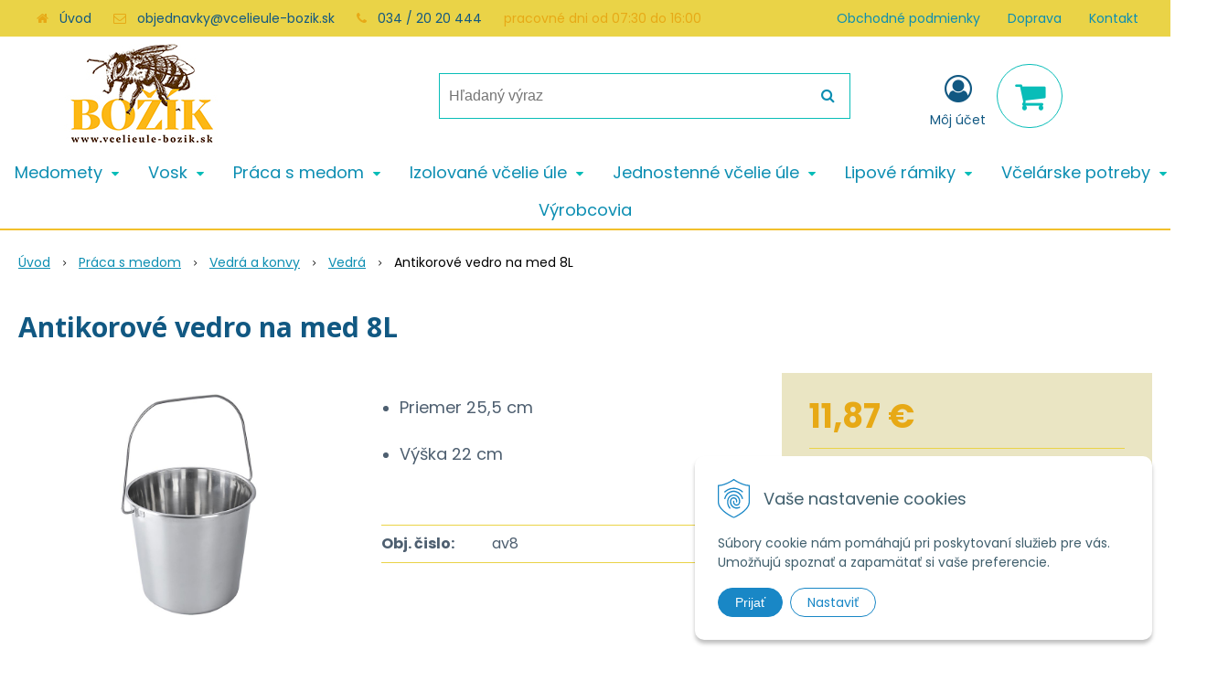

--- FILE ---
content_type: text/html; charset=windows-1250
request_url: https://www.vcelieule-bozik.sk/eshop/antikorove-vedro-na-med-8l/p-1691239.xhtml
body_size: 11113
content:
<!DOCTYPE html>
<html lang="sk" class=" ViewIcons filter-position-top" >
<head>
		<meta http-equiv="X-UA-Compatible" content="IE=edge,chrome=1" />
		<meta name="viewport" content="width=device-width, initial-scale=1.0, minimum-scale=1.0, user-scalable=1" />
		
		<meta charset="windows-1250" />
		<title>Antikorové vedro na med 8L | Včelárske potreby | Božík</title>
		<meta name="description" content="Včelárske potreby | Božík" />
		<meta name="keywords" content="včelie úle, B10, langstroth, Optimal , čechoslovák, medomet, medomety, včelárske potreby, medzistienky, vytáčanie medu, vytápanie vosku, potreby pre včelárov, ," />
		<meta name="robots" content="index, follow" />
		<meta name="googlebot" content="index, follow" />
		<meta name="author" content="NextCom.sk | Lepší biznis online" />
		<meta name="generator" content="Unisite 8.20.0 #281025" />
		<meta property="og:type" content="og:product" />
		<meta property="og:title" content="Antikorové vedro na med 8L" />
		<meta property="og:url" content="https://www.vcelieule-bozik.sk/eshop/antikorove-vedro-na-med-8l/p-1691239.xhtml" />
		<meta property="og:locale" content="sk_SK" />
		<meta property="og:site_name" content="Včelárske potreby | Božík" />
		<meta name="twitter:domain" content="www.vcelieule-bozik.sk" />
		<meta property="og:image" content="https://www.vcelieule-bozik.sk/obchod_homedir/data/3518/obrazky/vedroantikor4.jpg" />
		<meta property="og:description" content="Priemer 25,5 cm
	Výška 22 cm" />
		<meta property="product:price:amount" content="11.87" />
		<meta property="product:price:currency" content="EUR" />
		<meta itemprop="name" content="Antikorové vedro na med 8L" />
		<meta itemprop="description" content="Priemer 25,5 cm
	Výška 22 cm" />
		<meta itemprop="image" content="https://www.vcelieule-bozik.sk/obchod_homedir/data/3518/obrazky/vedroantikor4.jpg" />
		<meta name="twitter:card" content="product" />
		<meta name="twitter:title" content="Antikorové vedro na med 8L" />
		<meta name="twitter:image" content="https://www.vcelieule-bozik.sk/obchod_homedir/data/3518/obrazky/vedroantikor4.jpg" />
		<meta name="twitter:label1" content="Ceny" />
		<meta name="twitter:data1" content="11.87" />
		<meta name="twitter:label2" content="Mena" />
		<meta name="twitter:data2" content="" />

		<link href="https://www.vcelieule-bozik.sk/Data/3761/favicon.ico" type="image/x-icon" rel="icon" />
		<link href="https://www.vcelieule-bozik.sk/Data/3761/favicon.ico" type="image/x-icon" rel="shortcut icon" />
		<link rel="stylesheet" type="text/css" href="//fonts.googleapis.com/css2?family=Poppins:ital,wght@0,300;0,400;0,700;1,300;1,400;1,700&family=Open+Sans:ital,wght@0,400;0,600;0,700;1,400;1,600;1,700&display=swap" />
		<link rel="stylesheet" type="text/css" href="/Data/3761/Cache/Css/site_1262734d.css" />
		<link rel="stylesheet" type="text/css" href="/SiteJay2.0/JScript/Fancybox3/jquery.fancybox.min.css" />
		<link rel="stylesheet" type="text/css" href="/Data/3761/Cache/Css/infopanel_eb4507b4.css" />
		<script src="/SiteJay2.0/jquery-3.7.1.min.js"></script>
		<script src="/SiteJay2.0/JScript/Fancybox3/jquery.fancybox.min.js"></script>
		<script src="/SiteJay2.0/JScript/jquery.mousewheel-3.0.6.pack.js"></script>
		<script src="/Data/3761/Cache/Script/common_5fecc569.js"></script>
		<script src="/Data/3761/Cache/Script/CookieConsent_6224c920.js"></script>
		<script src="/Data/3761/Cache/Script/skin_302a3b0.js"></script>
		<script src="/Data/3761/Cache/Script/custom_30d45068.js"></script>
		<script src="/Data/3761/Cache/Script/categories_menu_script_3eefc370.js"></script>
		<script src="/SiteJay2.0/jquery.newsletterpopup.js"></script>
		<script src="/Data/3761/Cache/Script/shop_content_scripts_977977c1.js"></script>
		<script src="https://www.vcelieule-bozik.sk/SiteJay2.0/jquery_tipsy.js"></script>

		<link rel="stylesheet" type="text/css" href="/Data/default/UserFiles/font-awesome/css/font-awesome.min.css" />
		<link rel="stylesheet" type="text/css" href="/Data/default/UserFiles/2025/slick/slick.min.css" />
		<link rel="stylesheet" type="text/css" href="/Data/default/UserFiles/2025/slick/accessible-slick-theme.min.css" />
		<link rel="stylesheet" type="text/css" href="/Data/default/UserFiles/js/lightslider/lightslider.min.css" />
		<link rel="stylesheet" type="text/css" href="/Data/default/UserFiles/2023/js/nice-select/nice-select.css" />
	<!-- Global site tag (gtag.js) - Google Analytics -->
<script async src="https://www.googletagmanager.com/gtag/js?id=UA-20004514-1"></script>
<script>
  window.dataLayer = window.dataLayer || [];
  function gtag(){dataLayer.push(arguments);}
  gtag("consent", "default", {
    "ad_storage": "denied",
    "ad_user_data": "denied",
    "ad_personalization": "denied",
    "analytics_storage": "denied"
  });
  gtag("js", new Date());
  gtag("config", "UA-155035586-1");
</script></head>

	<body id="page21427" class="matrix-skin home-page ">
		<div class="site-overlay"><span class="over-closer"></span></div>
		
        <a href="#kategorie-obchodu" class="main-skip-link">Preskočiť na kategórie</a>
        <a href="#container-outer" class="main-skip-link">Preskočiť na hlavný obsah</a>
		<div id="container-main">	
			<div class="header-separator"></div>
			<header class="header">
				<div class="head clearfix">		  
				  
<div id="sjm-s-hlavicka"><div class="logo-wrapper">
    <p id="logo"><a href="/"><img src="/Data/3761/UserFiles/images/BOZIK_logo_600.jpg" alt="Včelárske potreby | Božík" srcset="/Data/3761/UserFiles/images/BOZIK_logo_600@2x.jpg 2x" width="170" height="128"></a></p>
    
</div>


    
        <ul class="info-row">
            <li class="info-row-home"><i class="fa fa-home"></i> <a href="/">Úvod</a></li>
            
            <li class="info-row-mail" translate="no"><i class="fa fa-envelope-o"></i> <a href="mailto:objednavky@vcelieule-bozik.sk">objednavky@vcelieule-bozik.sk</a></li>
            <li class="info-row-phone" translate="no"><i class="fa fa-phone"></i> <a href="tel:034/2020444">034 / 20 20 444</a></li>
            <li class="info-row-text-after">pracovné dni od 07:30 do 16:00</li>
        </ul>
    

</div>

				  <div class="mbmenu clearfix" id="menu-main">
					<div class="content"><nav>
<div id="sjm-s-menu-vodorovne"><ul id="m-smenuvodorovne" class="sjMenu"><li class="no-selected"><a href="https://www.vcelieule-bozik.sk/obchodne-podmienky.xhtml">Obchodné podmienky</a></li><li class="no-selected"><a href="https://www.vcelieule-bozik.sk/doprava.xhtml">Doprava</a></li><li class="no-selected"><a href="https://www.vcelieule-bozik.sk/kontakt.xhtml">Kontakt</a></li></ul></div>
</nav></div>
				  </div>
				  <div class="icons">
                      <div id="ico-search" role="button" tabindex="0"><span><i class="fa fa-search"></i></span></div>
                      <div id="main-search">
<div id="sjm-s-vyhladavanie">
	
                <script type="text/javascript">
                    /* <![CDATA[ */

                    displayBoxIndex = -1;
                    var SearchNavigate = function(diff) {
                        displayBoxIndex += diff;
                        var oBoxCollection = $(".suggestSearchContent:not(.suggestSearchHeader):not(.suggestSearchFooter) p");
                        if(!oBoxCollection.length){
                            return;
                        }
                        if (displayBoxIndex >= oBoxCollection.length)
                            displayBoxIndex = 0;
                        if (displayBoxIndex < 0)
                            displayBoxIndex = oBoxCollection.length - 1;
                        var cssClass = "search-selected-item";
                        oBoxCollection.removeClass(cssClass).eq(displayBoxIndex).addClass(cssClass);
                        oBoxCollection.eq(displayBoxIndex)[0].scrollIntoView({ 
                            block: 'nearest',
                            inline: 'nearest',
                            behavior: 'smooth'
                        });
                    }

                        var timeoutsearch;
                        function getXmlHttpRequestObject() {
                            if (window.XMLHttpRequest) {
                                return new XMLHttpRequest();
                            } else if(window.ActiveXObject) {
                                return new ActiveXObject("Microsoft.XMLHTTP");
                            } else {
                            }
                        }

                        var searchReq = getXmlHttpRequestObject();

                        function searchSuggest() {
                            if (searchReq.readyState == 4 || searchReq.readyState == 0) {
                                var str = escape(encodeURI(document.getElementById('searchstringid').value));
                                //$('#search_suggest').html('<div class="suggest_wrapper loading"><img src="/Images/loading.gif" alt="loading" /></div>');
                                var stockOnly = '0';
                                if (document.getElementById('searchStockOnlyId') != null && document.getElementById('searchStockOnlyId').checked == true)
                                    stockOnly = '1';

                                searchReq.open("GET", 'https://www.vcelieule-bozik.sk/suggestsearch/chckprm/suggest/search/' + str + '/stock/' + stockOnly + '.xhtml', true);
                                searchReq.onreadystatechange = handleSearchSuggest;
                                searchReq.send(null);
                            }
                            clearTimeout(timeoutsearch);
                        }

                        function handleSearchSuggest() {
                            if (searchReq.readyState == 4) {
                                var ss = document.getElementById('search_suggest')
                                ss.innerHTML = '';
                                ss.innerHTML = searchReq.responseText;

                                if(ss.innerHTML.length)
                                    ss.innerHTML = '<div class="suggest_wrapper">' + ss.innerHTML + '</div>';
                            }
                        }

                        $(document).ready(function(){

                            $('body').on('click', function () {
                                $('#search_suggest').html('');
                            });

                            $('form.search').on('click', function(e){
                                e.stopPropagation();
                            });

                            $('#searchstringid').attr('autocomplete','off').on('keyup click', function(e) {

                                if (e.keyCode == 40)
                                {
                                    e.preventDefault()
                                    SearchNavigate(1);
                                }
                                else if(e.keyCode==38)
                                {
                                    e.preventDefault()
                                    SearchNavigate(-1);
                                } else if(e.keyCode==13){

                                    if($("p.search-selected-item").length){
                                        e.preventDefault();
                                        location.href=$("p.search-selected-item a").attr("href");
                                    }

                                } else {
                                    if(timeoutsearch) {
                                        clearTimeout(timeoutsearch);
                                        timeoutsearch = null;
                                    }
                                    if($.trim($("#searchstringid").val()) !== ""){
                                        timeoutsearch = setTimeout(searchSuggest, 200);
                                    }
                                    else {
                                        var ss = document.getElementById('search_suggest')
                                        ss.innerHTML = '';                                    
                                    }
                                }
                            });
                        });
                    /* ]]> */
                </script>

<form action="https://www.vcelieule-bozik.sk/index.php?page=21427" method="get" class="search">
  <span class="input"><input type="text" name="searchstring" value="" class="SearchInput" id="searchstringid" placeholder="Hľadaný výraz" /><input type="hidden" name="searchtype" value="all" /></span>
  <div id="search_suggest"></div>  
  <span class="submit"><input type="hidden" name="action" value="search" /><input type="hidden" name="cid" value="0" /><input type="hidden" name="page" value="21427" /><input type="submit" name="searchsubmit" value="Hľadaj" class="SearchSubmit" /></span>  
</form></div>
</div>
                      <div id="main-login">
<div id="sjm-s-login-top"><div class="Shop-login ">
    <div class="account-icon">
        <a href="https://www.vcelieule-bozik.sk/eshop/action/enterlogin.xhtml" aria-label="Prihlásiť">
        
            <i class="fa fa-user-circle-o" aria-hidden="true"></i>
            <span aria-hidden="true">Môj účet</span>
            
        </a>
    </div>
    
        <ul data-text="Môj účet">
            <li class="user"><a href="https://www.vcelieule-bozik.sk/eshop/action/enterlogin.xhtml" rel="nofollow">Prihlásiť</a></li>
            
                <li class="reg"><a href="https://www.vcelieule-bozik.sk/eshop/action/registration.xhtml" rel="nofollow">Registrácia</a></li>
            
            
        </ul>
    
    
</div>
</div>
</div>
                      <div id="main-cart">
<div id="sjm-s-kosik"><div id="kosik">
     <a href="https://www.vcelieule-bozik.sk/eshop/action/cart.xhtml" class="caq-0" title="Košík">
     <span class="kosik-ico"><i class="fa fa-shopping-cart"></i></span>
     
     </a>
</div>
</div>
</div>
                      <div id="ico-menu" role="button" tabindex="0"><span translate="no"><i class="fa fa-bars"></i></span></div>
                  </div>
			  </div>
			  <div class="mbmenu clearfix" id="kategorie-obchodu" tabindex="-1">
				<div class="content"><nav>
<div id="sjm-s-kategorie-obchodu">
	<div class="base-categories"><ul id="categories-21427" class="Cat"><li id="Item-6"><a href="https://www.vcelieule-bozik.sk/eshop/medomety/c-6.xhtml"><span>Medomety</span></a><ul id="ul_id_7"><li id="Item-7"><a href="https://www.vcelieule-bozik.sk/eshop/rucne-medomety/c-7.xhtml"><span>Ručné medomety</span></a></li><li id="Item-12"><a href="https://www.vcelieule-bozik.sk/eshop/elektricke-tangencialne-medomety/c-12.xhtml"><span>Elektrické tangenciálne medomety</span></a></li><li id="Item-13"><a href="https://www.vcelieule-bozik.sk/eshop/zvratne-medomety/c-13.xhtml"><span>Zvratné medomety</span></a></li><li id="Item-14"><a href="https://www.vcelieule-bozik.sk/eshop/radialne-medomety/c-14.xhtml"><span>Radiálne medomety</span></a></li><li id="Item-209"><a href="https://www.vcelieule-bozik.sk/eshop/prislusenstvo-k-medometom/c-209.xhtml"><span>Príslušenstvo k medometom</span></a></li></ul></li><li id="Item-8"><a href="https://www.vcelieule-bozik.sk/eshop/vosk/c-8.xhtml"><span>Vosk</span></a><ul id="ul_id_295"><li id="Item-295"><a href="https://www.vcelieule-bozik.sk/eshop/voskotopky-parne/c-295.xhtml"><span>Voskotopky parné</span></a></li><li id="Item-102"><a href="https://www.vcelieule-bozik.sk/eshop/slnecne-tavidla/c-102.xhtml"><span>Slnečné tavidlá</span></a></li><li id="Item-93"><a href="https://www.vcelieule-bozik.sk/eshop/sterilizatory-vosku/c-93.xhtml"><span>Sterilizátory vosku</span></a></li><li id="Item-555"><a href="https://www.vcelieule-bozik.sk/eshop/odstredivky/c-555.xhtml"><span>Odstredivky</span></a></li><li id="Item-17"><a href="https://www.vcelieule-bozik.sk/eshop/doplnky-k-parakom/c-17.xhtml"><span>Doplnky k parákom</span></a></li><li id="Item-211"><a href="https://www.vcelieule-bozik.sk/eshop/vyroba-sviecok/c-211.xhtml"><span>Výroba sviečok</span></a></li></ul></li><li id="Item-9"><a href="https://www.vcelieule-bozik.sk/eshop/praca-s-medom/c-9.xhtml"><span>Práca s medom</span></a><ul id="ul_id_279"><li id="Item-279"><a href="https://www.vcelieule-bozik.sk/eshop/pohare-na-med-a-viecka/c-279.xhtml"><span>Poháre na med a viečka</span></a></li><li id="Item-298"><a href="https://www.vcelieule-bozik.sk/eshop/plastove-nadoby-na-med/c-298.xhtml"><span>Plastové nádoby na med</span></a></li><li id="Item-144"><a href="https://www.vcelieule-bozik.sk/eshop/nerezove-nadoby-na-med/c-144.xhtml"><span>Nerezové nádoby na med</span></a></li><li id="Item-22"><a href="https://www.vcelieule-bozik.sk/eshop/ometace-vciel/c-22.xhtml"><span>Ometače včiel</span></a></li><li id="Item-18"><a href="https://www.vcelieule-bozik.sk/eshop/odvieckovacie-stoly-a-stojany/c-18.xhtml"><span>Odviečkovacie stoly a stojany</span></a></li><li id="Item-20"><a href="https://www.vcelieule-bozik.sk/eshop/filtracia-a-cedenie/c-20.xhtml"><span>Filtrácia a cedenie</span></a></li><li id="Item-98"><a href="https://www.vcelieule-bozik.sk/eshop/vedra-a-konvy/c-98.xhtml"><span>Vedrá a konvy </span></a><ul id="ul_id_99"><li id="Item-99" class="selected"><a href="https://www.vcelieule-bozik.sk/eshop/vedra/c-99.xhtml"><span>Vedrá</span></a></li><li id="Item-100"><a href="https://www.vcelieule-bozik.sk/eshop/nadoby-na-skladovanie-medu/c-100.xhtml"><span>Nádoby na skladovanie medu</span></a></li><li id="Item-208"><a href="https://www.vcelieule-bozik.sk/eshop/ostatne-prislusenstvo/c-208.xhtml"><span>Ostatné príslušenstvo</span></a></li></ul></li><li id="Item-21"><a href="https://www.vcelieule-bozik.sk/eshop/odvieckovacie-nastroje/c-21.xhtml"><span>Odviečkovacie nástroje</span></a></li><li id="Item-26"><a href="https://www.vcelieule-bozik.sk/eshop/odvieckovacie-stroje/c-26.xhtml"><span>Odviečkovacie stroje</span></a></li><li id="Item-101"><a href="https://www.vcelieule-bozik.sk/eshop/separatory-vosku-od-medu/c-101.xhtml"><span>Separátory vosku od medu</span></a></li><li id="Item-110"><a href="https://www.vcelieule-bozik.sk/eshop/stekucovanie-medu/c-110.xhtml"><span>Stekucovanie medu</span></a></li><li id="Item-91"><a href="https://www.vcelieule-bozik.sk/eshop/susicky-medu/c-91.xhtml"><span>Sušičky medu</span></a></li><li id="Item-109"><a href="https://www.vcelieule-bozik.sk/eshop/refraktometre/c-109.xhtml"><span>Refraktometre</span></a></li><li id="Item-111"><a href="https://www.vcelieule-bozik.sk/eshop/pastovanie-a-homogenizacia/c-111.xhtml"><span>Pastovanie a homogenizácia</span></a></li><li id="Item-112"><a href="https://www.vcelieule-bozik.sk/eshop/cerpadla/c-112.xhtml"><span>Čerpadlá</span></a></li><li id="Item-122"><a href="https://www.vcelieule-bozik.sk/eshop/etiketovacky/c-122.xhtml"><span>Etiketovačky</span></a></li><li id="Item-121"><a href="https://www.vcelieule-bozik.sk/eshop/swienty-plnicky-medu/c-121.xhtml"><span>Swienty plničky medu</span></a></li></ul></li><li id="Item-27"><a href="https://www.vcelieule-bozik.sk/eshop/izolovane-vcelie-ule/c-27.xhtml"><span>Izolované včelie úle</span></a><ul id="ul_id_29"><li id="Item-29"><a href="https://www.vcelieule-bozik.sk/eshop/vcelie-ule-tatran-b10-izolovany/c-29.xhtml"><span>Včelie úle Tatran B10 Izolovaný</span></a></li><li id="Item-30"><a href="https://www.vcelieule-bozik.sk/eshop/vcelie-ule-cs-11r-izolovany/c-30.xhtml"><span>Včelie úle ČS 11r. Izolovaný</span></a></li><li id="Item-31"><a href="https://www.vcelieule-bozik.sk/eshop/39-x-24-izolovany/c-31.xhtml"><span>39 x 24 izolovaný</span></a></li><li id="Item-234"><a href="https://www.vcelieule-bozik.sk/eshop/plastove-ule-langstroth-anel/c-234.xhtml"><span>Plastové úle LANGSTROTH - ANEL</span></a></li></ul></li><li id="Item-28"><a href="https://www.vcelieule-bozik.sk/eshop/jednostenne-vcelie-ule/c-28.xhtml"><span>Jednostenné včelie úle</span></a><ul id="ul_id_32"><li id="Item-32"><a href="https://www.vcelieule-bozik.sk/eshop/vcelie-ule-b10-cink-25-mm/c-32.xhtml"><span>Včelie úle B10 cink 25 mm</span></a></li><li id="Item-33"><a href="https://www.vcelieule-bozik.sk/eshop/vcelie-ule-b10-falc-30-mm/c-33.xhtml"><span>Včelie úle B10 falc 30 mm</span></a></li><li id="Item-35"><a href="https://www.vcelieule-bozik.sk/eshop/vcelie-ule-langstroth/c-35.xhtml"><span>Včelie úle Langstroth</span></a></li><li id="Item-36"><a href="https://www.vcelieule-bozik.sk/eshop/optimal-cink-25-mm/c-36.xhtml"><span>Optimal cink 25 mm</span></a></li><li id="Item-37"><a href="https://www.vcelieule-bozik.sk/eshop/warre-30-mm/c-37.xhtml"><span>Warré 30 mm</span></a></li><li id="Item-38"><a href="https://www.vcelieule-bozik.sk/eshop/39-x-24-cinkovany-25-mm/c-38.xhtml"><span>39 x 24 cinkovaný 25 mm</span></a></li></ul></li><li id="Item-11"><a href="https://www.vcelieule-bozik.sk/eshop/lipove-ramiky/c-11.xhtml"><span>Lipové rámiky</span></a><ul id="ul_id_39"><li id="Item-39"><a href="https://www.vcelieule-bozik.sk/eshop/ramiky-b-e-c-a/c-39.xhtml"><span>Rámiky B, E, C, A</span></a></li><li id="Item-40"><a href="https://www.vcelieule-bozik.sk/eshop/ramiky-cechoslovak/c-40.xhtml"><span>Rámiky Čechoslovák</span></a></li><li id="Item-41"><a href="https://www.vcelieule-bozik.sk/eshop/ramiky-langstroth/c-41.xhtml"><span>Rámiky Langstroth</span></a></li><li id="Item-43"><a href="https://www.vcelieule-bozik.sk/eshop/ramiky-optimal/c-43.xhtml"><span>Rámiky Optimal</span></a></li><li id="Item-42"><a href="https://www.vcelieule-bozik.sk/eshop/ramiky-39-x-24/c-42.xhtml"><span>Rámiky 39 x 24</span></a></li></ul></li><li id="Item-5"><a href="https://www.vcelieule-bozik.sk/eshop/vcelarske-potreby/c-5.xhtml"><span>Včelárske potreby</span></a><ul id="ul_id_53"><li id="Item-53"><a href="https://www.vcelieule-bozik.sk/eshop/chov-matiek/c-53.xhtml"><span>Chov matiek</span></a></li><li id="Item-54"><a href="https://www.vcelieule-bozik.sk/eshop/praca-na-vcelnici/c-54.xhtml"><span>Práca na včelnici</span></a></li><li id="Item-55"><a href="https://www.vcelieule-bozik.sk/eshop/odev/c-55.xhtml"><span>Odev</span></a></li><li id="Item-56"><a href="https://www.vcelieule-bozik.sk/eshop/krmenie-vcelstiev/c-56.xhtml"><span>Kŕmenie včelstiev</span></a></li><li id="Item-57"><a href="https://www.vcelieule-bozik.sk/eshop/zdravie-vcielok-a-liecenie/c-57.xhtml"><span>Zdravie včielok a liečenie</span></a></li><li id="Item-58"><a href="https://www.vcelieule-bozik.sk/eshop/priprava-ramikov/c-58.xhtml"><span>Príprava rámikov</span></a></li><li id="Item-84"><a href="https://www.vcelieule-bozik.sk/eshop/prislusenstvo-k-ulom/c-84.xhtml"><span>Príslušenstvo k úľom</span></a></li><li id="Item-59"><a href="https://www.vcelieule-bozik.sk/eshop/material-na-vyrobu-ulov/c-59.xhtml"><span>Materiál na výrobu úľov</span></a></li><li id="Item-60"><a href="https://www.vcelieule-bozik.sk/eshop/impregnacia-a-osetrenie-ulov/c-60.xhtml"><span>Impregnácia a ošetrenie úľov</span></a></li><li id="Item-61"><a href="https://www.vcelieule-bozik.sk/eshop/knihy/c-61.xhtml"><span>Knihy</span></a></li><li id="Item-272"><a href="https://www.vcelieule-bozik.sk/eshop/kvasinky/c-272.xhtml"><span>Kvasinky</span></a></li></ul></li></ul></div>




	


	
		
			<div class="action-categories">
				<ul class="Cat action-categories">
		
	





	<li id="menu-manufacturers-link">
		<a href="https://www.vcelieule-bozik.sk/eshop/action/vyrobcovia.xhtml" title="Výrobcovia">
			
				<span>
			
			Výrobcovia
			
				</span>
			
		</a>
		
	</li>




	


	
		
				</ul>
			</div>
		
	
</div>
</nav></div>
			  </div>
			</header>
			
			<div id="container-outer" tabindex="-1">
				<div class="top-image">
<div id="sjm-d-24554"> </div>
</div>
				<div id="container">
					<main id="content" class="clearfix">
						<div class="basic001">


<div class="content">
<div id="sjm-d-24553">        <div class="ShopContent">
<!-- SJ_Modules_Shop_Content ***start*** -->
            <div class="ShopProductParentCategories">
                <ul itemprop="breadcrumb" itemscope itemtype="http://schema.org/BreadcrumbList">
                    
                    <li itemprop="itemListElement" itemscope itemtype="http://schema.org/ListItem">
                        <a href="/" itemprop="item"><span itemprop="name">Úvod</span></a>
                        <meta itemprop="position" content="1" />
                    </li>
                    <li><span class="separator">&gt;&gt;</span></li>
                    <li itemprop="itemListElement" itemscope itemtype="http://schema.org/ListItem">
                        <a href="https://www.vcelieule-bozik.sk/eshop/praca-s-medom/c-9.xhtml" itemprop="item"><span itemprop="name">Práca s medom</span></a>
                        <meta itemprop="position" content="2" />
                    </li>
                    <li><span class="separator">&gt;&gt;</span></li>
                    <li itemprop="itemListElement" itemscope itemtype="http://schema.org/ListItem">
                        <a href="https://www.vcelieule-bozik.sk/eshop/vedra-a-konvy/c-98.xhtml" itemprop="item"><span itemprop="name">Vedrá a konvy</span></a>
                        <meta itemprop="position" content="3" />
                    </li>
                    <li><span class="separator">&gt;&gt;</span></li>
                    <li itemprop="itemListElement" itemscope itemtype="http://schema.org/ListItem">
                        <a href="https://www.vcelieule-bozik.sk/eshop/vedra/c-99.xhtml" itemprop="item"><span itemprop="name">Vedrá</span></a>
                        <meta itemprop="position" content="4" />
                    </li>
                    <li><span class="separator">&gt;&gt;</span></li>
                    <li itemprop="itemListElement" itemscope itemtype="http://schema.org/ListItem">
                        <span itemprop="name">Antikorové vedro na med 8L</span>
                        <meta itemprop="position" content="5" />
                    </li>
                </ul>
            </div>






























<div itemscope itemtype="http://schema.org/Product" class="ShopProductView">
    <div class="Product ProductDetail">

        <h1 itemprop="name" >Antikorové vedro na med 8L</h1>
        <meta itemprop="category" content="Práca s medom > Vedrá a konvy  > Vedrá" />
        


        <div class="ProductWrapper">

            <div class="ProductLeft">
                <span class="stickers">
                    
                        
                            
                            
                            
                            
                            
                        
                    

                    
                        
                    

                    

                    
                </span>
                
                <ul class="ProductImage" id="MainProductImage">
                    <li>
                        <a href="/obchod_homedir/data/3518/obrazky/vedroantikor4.jpg" title="Antikorové vedro na med 8L">
                            <picture>
                                
                                <img src="/obchod_homedir/data/3518/obrazky/vedroantikor4.jpg" alt="Antikorové vedro na med 8L" title="Antikorové vedro na med 8L" id="ProductImage1691239" itemprop="image" />
                            </picture>
                        </a>
                    </li>
                    
                    
                </ul>
                
                
            </div>

            <div class="ProductDescription">

            <h2 class="hide" >Antikorové vedro na med 8L</h2>

            <form action="https://www.vcelieule-bozik.sk/eshop/antikorove-vedro-na-med-8l/p-1691239/order/1691239.xhtml" data-mincountval="0" data-mincountmultiplyval="false" id="1691239" method="post" onsubmit=" if(!CheckMinCount(document.getElementById('Quantity'), 0, false))return false;">

            <div class="right-col" itemprop="offers" itemscope itemtype="http://schema.org/Offer">
                <meta itemprop="url" content="https://www.vcelieule-bozik.sk/eshop/antikorove-vedro-na-med-8l/p-1691239.xhtml" />
                

                

                
                    

                        <div class="price">

                            <div class="price-row-1">
                                
                                    <span class="price-with-vat">
                                        <meta itemprop="category" content="Práca s medom > Vedrá a konvy  > Vedrá" />
                                        

                                        <strong id="PriceWithVAT1691239" class="main-price"><span itemprop="price" content="11.87">11,87</span> <span itemprop="priceCurrency" content="EUR">€</span></strong> <span class="small dph">s DPH / ks</span>
                                    </span>
                                
                                
                                
                                    
                                        <span class="price-without-vat">
                                            <strong id="PriceWithoutVAT1691239" class="main-price">9,65 €</strong> <span class="small dph">bez DPH / ks</span>
                                        </span>
                                    
                                
                                

                                
                                
                            </div>
                            
                            

                        </div>

                   


                   

                      

                        

                        

                        

                        
                            
                                
                                    
                                
                                
                            
                        

                        

                        
                            

                                
                                    <div class="ShopIcons">
                                        <div class="ProductButtons" >
                                            <span class="mnozstvo">
                                                <input type="text" size="5" value="1" name="quantity" id="Quantity" onkeyup="" class="Quantity noEnterSubmit" />
                                                
                                                    <label for="Quantity1691239">ks</label>
                                                
                                                <span class="cplus"><i class="fa fa-caret-up"></i></span>
                                                <span class="cminus"><i class="fa fa-caret-down"></i></span>
                                            </span>
                                            
                                                <button type="submit" name="add-button" id="AddToCart1691239" aria-label="Pridať do košíka">
                                                    <span class="addtext"><i class="fa fa-shopping-cart"></i> Pridať do košíka</span><span class="icon"><!----></span>
                                                    
                                                </button>
                                            
                                            
                                            
                                        </div>
                                        <span id="StockWarning1691239" class="stockwarning"></span>
                                    </div>
                                

                                

                            

                        

                        
                            
                                
                                <div class="advance-box">
                                    <div class="calcs">
                                        
                                        
                                    </div>

                                    <ul class="clearfix">
                                        
                                            
                                                
                                            
                                        
                                        
                                        
                                            
                                        
                                        
                                        
                                    </ul>
                                </div>
                            
                        
                   
                </div>

                <div class="left-col">

                    
                        <div class="small-description" itemprop="disambiguatingDescription"><ul><br />
	<li><span style="font-size:18px;">Priemer 25,5 cm</span></li><br />
	<li><span style="font-size:18px;">Výška 22 cm</span></li><br />
</ul></div>
                    

                    <dl id="productParameters">
                        

                        <dt class="detail-order-number">Obj. čislo:</dt><dd id="OrderNumber1691239" class="detail-order-number" itemprop="sku">av8</dd>
                        

                        
                        
                   </dl>

                   
                       <div class="social-share">
                           <a href="javascript: void(0)" onclick="window.open('https://www.facebook.com/sharer.php?u=https%3A%2F%2Fwww.vcelieule-bozik.sk%2Feshop%2Fantikorove-vedro-na-med-8l%2Fp-1691239.xhtml','sharer','toolbar=0,status=0,width=580,height=325');"><i class="fa fa-facebook"></i></a>
                       </div>
                   

                </div>

                </form>
            </div>
            <div class="clear"></div>
        </div>
    </div>

        <div class="tabs-container-custom">

            <ul class="tabs">
              
              <li><a href="#popis">Popis</a></li>
              
              
              
              
              
              
              

              

              
              
              
              
            </ul>

            <div class="panel-container">

              

              
                  <div class="pane" id="popis">
                    <h2>Antikorové vedro na med 8L</h2>
                    <div class="in-pane">
                        
                        <div class="long-description" itemprop="description">
                            <ul>
	<li><span style="font-size:18px;">Priemer 25,5 cm</span></li>
	<li><span style="font-size:18px;">Výška 22 cm</span></li>
</ul>
                        </div>
                    </div>
                  </div>
              

              

              

                    

                
                

                

                

                

                

                

                

                

            </div>
        </div>
        <div class="clear"></div>


</div>











<!-- SJ_Modules_Shop_Content ***end*** --></div></div>
</div>	
</div>
<div class="base-modulebox">
	
	
	<div class="base-modulebox-content">
<div id="sjm-d-25702"></div>
</div>
</div>
					</main>
				</div><!--  end container -->
			</div>
			
			<footer class="footer">
			    <div class="box-icons">
<div id="sjm-s-box-icons"> <div class="matrix-panel"><div class="icons-row icons-0 icons-left clone-enable clearfix" id="ipanel-s-box-icons"><ul class="info-panel"></ul>
            </div></div></div>
</div>
                <div class="box-newsletter">
<div id="sjm-s-newsletter"></div>
</div>
				
<div id="sjm-s-pata">
<div id="cols" class="container cols-count-3">
	
		<div class="col col-1">
			<h3>Výdajné miesto:</h3>
			<div class="con"><p>Božík - včelárske potreby</p>

<p>Areál bývalého družstva<br />
Priepasné 272<br />
90615 Priepasné</p>
</div>
		</div>
	
	
		<div class="col col-2">
			
			<div class="con"><p><strong>Pracovné dni od 07:30 do 16:00 ( streda do 17:00 )</strong></p>

<p>Tel.: <a href="tel:034/6285250">034 /&nbsp;</a><a href="tel:0342020444">20 20 444</a></p>

<p><br />
E-mail: <a href="mailto:objednavky@vcelieule-bozik.sk">objednavky@vcelieule-bozik.sk</a></p>
</div>
		</div>
	
	
		<div class="col col-3">
			
			
		</div>
	
	
</div>
</div>

				<div class="copy">
					<p>&copy; 2026 Včelárske potreby | Božík • <a href="https://www.nextcom.sk/cennik.xhtml" rel="nofollow" target="_blank">NextShop</a> &amp; <a href="https://www.nextcom.sk/eshop-pohoda-prepojenie.xhtml" rel="nofollow" target="_blank">e-shop Pohoda Connector</a> by <a href="https://www.nextcom.sk/" rel="nofollow" target="_blank">NextCom s.r.o.</a></p>
					<div class="totop"><a href="#"><i class="fa fa-angle-up"></i></a></div>
				</div>
				
<div id="sjm-s-reserve-cart"></div>

				
<div id="sjm-s-compare-panel">
    <div id="side-fixed">
        
        
    </div>

<script>
        $(document).ready(function(){

        

        $('a.matrix-compare-link').on('click',function() {

             var myUrl = $(this).attr('href');

             var comparebar = $('.compare-bar');
             var compareimagepro = $(this).closest('.Product');

             if(comparebar.length==0)
                $('body').append('<div class="compare-bar"></div>');

                $('.compare-bar').fadeOut('slow');

                $('.compare-bar').load(myUrl, {'side_ajaxaction':'addcompare'},  function(){

                    var porovnavac = $('.compare-bar');
                    var imgtodrag = $("#MainProductImage:first img",compareimagepro);
                    if (imgtodrag) {
                        var imgclone = imgtodrag.clone()
                            .offset({
                            top: imgtodrag.offset().top,
                            left: imgtodrag.offset().left
                        })
                            .css({
                            'opacity': '0.5',
                                'position': 'absolute',
                                'height': '150px',
                                'width': '150px',
                                'z-index': '100'
                        })
                            .appendTo($('body'))
                            .animate({
                            'top': porovnavac.offset().top + 10,
                                'left': porovnavac.offset().left + 10,
                                'width': 75,
                                'height': 75
                        }, 1000, 'swing');
                        /*
                        setTimeout(function () {
                            porovnavac.effect("shake", {
                                times: 2
                            }, 200);
                        }, 1500);
                        */

                        imgclone.animate({
                            'width': 0,
                                'height': 0
                        }, function () {
                            $(this).detach()
                        });
                    }

                });

                $('body').addClass('body-compare');
                $('.compare-bar').fadeIn('slow').fadeOut('slow').fadeIn('slow');

             return false;
        });

        

            $('.la-feedback a').fancybox();

            var reg = /^([A-Za-z0-9_\-\.])+\@([A-Za-z0-9_\-\.])+\.([A-Za-z]{2,6})$/;
            $('body').on('submit','#la-feedback-box form', function(){

                var cont = true;

                $('#la-feedback-box .require').removeClass('require');

                    if ($('#side_td_name input').val().length < 1){
                        $('#side_td_name input').addClass('require');
                        cont = false;
                    }

                    if ($('#side_td_text textarea').val().length < 1){
                        $('#side_td_text textarea').addClass('require');
                        cont = false;
                    }

                    if($('#side_td_email input').val().length < 1 || reg.test($('#side_td_email input').val()) == false){
                        $('#side_td_email input').addClass('require');
                        cont = false;
                    }

                    if ($('#side_td_verify input').val().length < 1){
                        $('#side_td_verify input').addClass('require');
                        cont = false;
                    }

                    if(!cont) {
                        return false;
                    }

                    $('body').append('<div id="fancybox-loading"><div></div></div>');

                $.ajax({
                    type    : 'POST',
                    cache    : false,
                    url        : 'https://www.vcelieule-bozik.sk/eshop.xhtml',
                    data    : $(this).serializeArray(),
                    success: function(data) {
                        $('#fancybox-loading').remove();
                        $('.la-feedback-box-content').html(data);

                    }

                });

                $.fancybox.update();
                $.fancybox.hideLoading();

                return false;
            });
        });
        </script></div>

			</footer><!--  end footer -->	
			
		</div><!--  end outer -->
		
<div id="sjm-sjam_adminpanel"></div>

		
		
		<script src="/SiteJay2.0/jquery_tipsy.js"></script>
		<script src="/Data/default/UserFiles/js/2015/jquery.easytabs.min.js"></script>
		<script src="/Data/default/UserFiles/2025/slick/slick.js"></script>
		<script src="/Data/default/UserFiles/js/lightslider/lightslider.min.js"></script>
		<script src="/Data/default/UserFiles/js/2015/jquery.scrollTo.js"></script>
		<script src="/Data/default/UserFiles/2023/js/nice-select/jquery.nice-select.min.js"></script>

		
        
        
	<script>
(function(){
    document.addEventListener("DOMContentLoaded", function(event) {
        let newCookie = new WebyCookie();
newCookie.enabled = true;
newCookie.placement = 'right';
newCookie.smallAcceptButtonName = 'Prijať';
newCookie.smallSettingsButtonName = 'Nastaviť';
newCookie.smallDenyButtonName = 'Odmietnuť';
newCookie.smallDenyButtonShow = '';
newCookie.header = 'Vaše nastavenie cookies';
newCookie.smallDescription = 'Súbory cookie nám pomáhajú pri poskytovaní služieb pre vás. Umožňujú spoznať a zapamätať si vaše preferencie.';
newCookie.closeButtonShow = '';
newCookie.acceptButtonName = 'Prijať všetky cookies';
newCookie.saveButtonName = 'Uložiť nastavenie';
newCookie.denyButtonName = 'Odmietnuť všetky cookies';
newCookie.denyButtonShow = true;
newCookie.description = 'Tento nástroj vám pomôže vybrať a deaktivovať rôzne značky / sledovače / analytické nástroje používané na tejto webovej lokalite. Upozorňujeme, že vypnutím konkrétnej cookies môžete ovplyvniť zobrazenie stránky. Niektoré jej služby potom nemusia správne, alebo vôbec fungovať.';
newCookie.settingsHeader = 'Spravovať moje preferencie cookies';
newCookie.categoriesTabName = 'Kategórie cookies';
newCookie.scriptsTabName = 'Zoznam príjemcov cookies';
newCookie.moreToggleName = 'Viac informácií';
newCookie.lessToggleName = 'Menej informácií';
newCookie.catNecessaryName = 'Nevyhnutne potrebné súbory cookies';
newCookie.catNecessaryDescription = 'Tieto cookies sú nevyhnutné pre správne fungovanie webovej stránky. V našich systémoch ich nemožno vypnúť. Zvyčajne sa nastavujú iba na základe vami vykonaných krokov, ktoré zodpovedajú požiadavke na služby, ako napríklad nastavenie vašich preferencií ochrany osobných údajov, prihlásenie alebo vyplnenie formulárov. Prehliadač môžete nastaviť tak, aby vás blokoval alebo upozorňoval na tieto súbory cookie, ale niektoré časti webu potom nebudú fungovať.  Tieto cookies neobsahujú žiadne informácie umožňujúce identifikáciu osôb.';
newCookie.moreInfoName = 'Viac info o spracúvaní cookies';
newCookie.moreInfoUrl = '#';
newCookie.overlayWindowOnly = '';
newCookie.pageReload = '';
newCookie.expireDaysAccept = '365';
newCookie.expireDaysCustom = '365';
newCookie.expireDaysDeny = '14';
newCookie.BgColor = '#FFFFFF';
newCookie.textColor = '#3F5E6C';
newCookie.borderColor = '#83949C';
newCookie.linkColor = '#1987C6';
newCookie.saveButtonColor = '#FFFFFF';
newCookie.saveButtonColorHover = '#1987C6';
newCookie.saveButtonTextColor = '#1987C6';
newCookie.saveButtonTextColorHover = '#FFFFFF';
newCookie.saveButtonBorderColor = '#1987C6';
newCookie.saveButtonBorderColorHover = '#1987C6';
newCookie.acceptButtonColor = '#1987C6';
newCookie.acceptButtonColorHover = '#195171';
newCookie.acceptButtonTextColor = '#FFFFFF';
newCookie.acceptButtonTextColorHover = '#FFFFFF';
newCookie.acceptButtonBorderColor = '#1987C6';
newCookie.acceptButtonBorderColorHover = '#195171';
newCookie.denyButtonColor = '#ffffff';
newCookie.denyButtonColorHover = '#1987C6';
newCookie.denyButtonTextColor = '#1987C6';
newCookie.denyButtonTextColorHover = '#ffffff';
newCookie.denyButtonBorderColor = '#1987C6';
newCookie.denyButtonBorderColorHover = '#1987C6';
newCookie.closeButtonColor = '#83949C';
newCookie.iconColor = '#1987C6';
newCookie.activeTabColor = '#1987C6';
            newCookie.scriptsListCat = {"preferential":{"id":"preferential","name":"Preferen\u010dn\u00e9 (komfortn\u00e9) cookies","description":"Tieto s\u00fabory cookies n\u00e1m umo\u017e\u0148uj\u00fa pon\u00faknu\u0165 v\u00e1m personalizovan\u00fd obsah a funk\u010dnos\u0165 str\u00e1nok. V\u010faka nim si webstr\u00e1nka pam\u00e4t\u00e1 Va\u0161e minul\u00e9 vo\u013eby, napr\u00edklad preferovan\u00fa platobn\u00fa menu, zobrazenie produktov, zobrazenie ceny s DPH alebo bez a pod. Pou\u017e\u00edvaj\u00fa sa na zapam\u00e4tanie preferenci\u00ed, ktor\u00e9 ste zadali pri n\u00e1v\u0161teve na\u0161ich webstr\u00e1nok. Na zv\u00fd\u0161enie pou\u017e\u00edvate\u013esk\u00e9ho komfortu. Pokia\u013e cookies odmietnete, nebudeme schopn\u00fd skvalit\u0148ova\u0165 Va\u0161u u\u017e\u00edvate\u013esk\u00fa sk\u00fasenos\u0165 a niektor\u00e9 \u010dasti V\u00e1m nemusia spr\u00e1vne fungova\u0165.","checked":false},"analytic":{"id":"analytic","name":"Analytick\u00e9 cookies","description":"Pomocou t\u00fdchto cookies my a na\u0161i partneri dok\u00e1\u017eeme lep\u0161ie porozumie\u0165, ako pou\u017e\u00edvate n\u00e1\u0161 web.  Pod\u013ea nich dok\u00e1\u017eeme zisti\u0165 po\u010det n\u00e1v\u0161tev n\u00e1\u0161ho webu. Pou\u017e\u00edvame ich tie\u017e k anal\u00fdze, ak\u00fdm sp\u00f4sobom prehliadate n\u00e1\u0161 web, alebo na rekon\u0161trukciu v\u00e1\u0161ho postupu pri prehliadan\u00ed. Pom\u00e1ha n\u00e1m to zlep\u0161ova\u0165 fungovanie webu. Napr\u00edklad dok\u00e1\u017eeme zaisti\u0165, aby pou\u017e\u00edvatelia \u013eahko na\u0161li to, \u010do h\u013eadaj\u00fa. Ak odmietnete tieto cookies, nebudeme schopn\u00fd analyzova\u0165 sp\u00f4sob ak\u00fdm pou\u017e\u00edvate na\u0161u str\u00e1nku.","checked":false},"ads":{"id":"ads","name":"Reklamn\u00e9 cookies","description":"Cookies pre marketing n\u00e1m pom\u00e1haj\u00fa spolo\u010dne s n\u00e1strojmi tret\u00edch str\u00e1n zobrazova\u0165 vami preferovan\u00e9 reklamy v partnersk\u00fdch sie\u0165ach pod\u013ea va\u0161ich z\u00e1ujmov. V pr\u00edpade nes\u00fahlasu nebud\u00fa va\u0161e z\u00e1ujmy a preferencie zoh\u013eadnen\u00e9 a bude sa v\u00e1m reklama zobrazova\u0165 plo\u0161ne.","checked":false}};
            newCookie.scriptsList = {"1":{"id":1,"name":"Google Analytics + Enhanced Ecommerce","description":"","category":"forward","checked":false}};
            newCookie.show();
        });
    })();</script><script>
gtag("event", "view_item", {
	"items": [
		{
		"id": "av8",
		"name": "Antikorové vedro na med 8L",
		"list_name": "Product detail",
		"brand": "",
		"category": "Práca s medom/Vedrá a konvy /Vedrá",
		"price": 11.87
		}
	]
});
      
$(document).ready(function(){
	$("#AddToCart1691239").click(function(event) {
		gtag("event", "add_to_cart", {
			"items": [
				{
				"id": "av8",
				"name": "Antikorové vedro na med 8L",
				"list_name": "Product detail",
				"brand": "",
				"category": "Práca s medom/Vedrá a konvy /Vedrá",
				"price": 11.87,
      			"quantity": $("#Quantity").val()
				}
			]
		});
	});
});
</script></body>
</html>